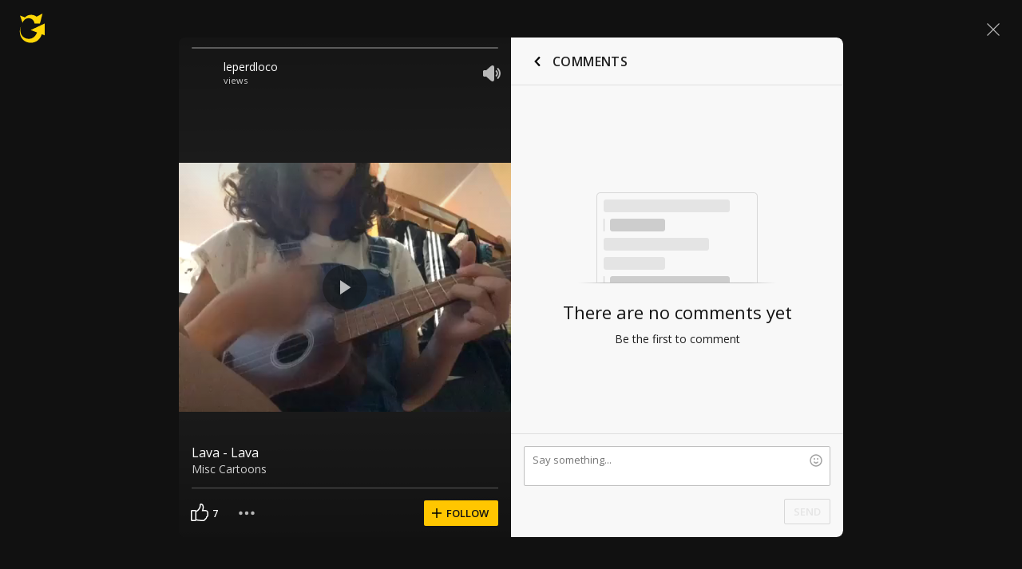

--- FILE ---
content_type: text/javascript; charset=utf-8
request_url: https://www.ultimate-guitar.com/static/public/build/ug_react_i18n_es6/202601/shot~runtime.75f4b824fccf3d02b5ba12df75dabcf5.js
body_size: 2923
content:
(()=>{"use strict";var e,a,c,f,d,b={},t={};function r(e){var a=t[e];if(void 0!==a)return a.exports;var c=t[e]={id:e,loaded:!1,exports:{}},f=!0;try{b[e].call(c.exports,c,c.exports,r),f=!1}finally{f&&delete t[e]}return c.loaded=!0,c.exports}r.m=b,e=[],r.O=(a,c,f,d)=>{if(!c){var b=1/0;for(i=0;i<e.length;i++){for(var[c,f,d]=e[i],t=!0,o=0;o<c.length;o++)(!1&d||b>=d)&&Object.keys(r.O).every((e=>r.O[e](c[o])))?c.splice(o--,1):(t=!1,d<b&&(b=d));if(t){e.splice(i--,1);var n=f();void 0!==n&&(a=n)}}return a}d=d||0;for(var i=e.length;i>0&&e[i-1][2]>d;i--)e[i]=e[i-1];e[i]=[c,f,d]},r.n=e=>{var a=e&&e.__esModule?()=>e.default:()=>e;return r.d(a,{a}),a},c=Object.getPrototypeOf?e=>Object.getPrototypeOf(e):e=>e.__proto__,r.t=function(e,f){if(1&f&&(e=this(e)),8&f)return e;if("object"==typeof e&&e){if(4&f&&e.__esModule)return e;if(16&f&&"function"==typeof e.then)return e}var d=Object.create(null);r.r(d);var b={};a=a||[null,c({}),c([]),c(c)];for(var t=2&f&&e;"object"==typeof t&&!~a.indexOf(t);t=c(t))Object.getOwnPropertyNames(t).forEach((a=>b[a]=()=>e[a]));return b.default=()=>e,r.d(d,b),d},r.d=(e,a)=>{for(var c in a)r.o(a,c)&&!r.o(e,c)&&Object.defineProperty(e,c,{enumerable:!0,get:a[c]})},r.f={},r.e=e=>Promise.all(Object.keys(r.f).reduce(((a,c)=>(r.f[c](e,a),a)),[])),r.u=e=>"202601/"+e+"."+{532:"f9e82632454d3b9959c0043e95a38f74",930:"53c287d02c3bcae7f8b01f0b03280fa9",1016:"e2b118c854ba175d69047fb7273bf0a3",1174:"f59f3f88187c52d8a6fa651a6ae72f8c",1263:"cbad3ff0feb0176167c078982e249942",1423:"325d08d109a2bc13feb92563c4ae14cc",1442:"e8398e9b275387bf811bcfed413d0a0b",1649:"131d086f625505d638e951b9f939e33e",1744:"8c36d1f137557dbece25cd17df3d6069",1950:"21e71fdb0d2db48065688c6e23465d85",2597:"09f2e7ba25d41fb507557be2944a195b",2879:"52f29f4925e2af8ff02a0cdd2a2bf516",3116:"6a4be6eaa32ff88ef512b3a7ae51c863",3344:"3fc5c0cf71ed7b39841e94879a2ee744",3418:"9b8976c3b9a7d3beea01b3f985bc3a49",3429:"b8b9475bdc946117b9d9939e064463f2",3449:"e64ab7bde48818f341f4a2ba80612e0e",3532:"dcac30d26899f3ef223ac5689f176095",3569:"a75801c0ea5ab126a553bb3e7f894f93",3632:"793547c236e778cb9fa81e9cca5cfc74",3652:"4442a29ff67fd9e569012f46debf6762",3814:"632b0240388500bdd249fdb25481007d",3942:"ba4c64728c9370052555792713be2a45",4139:"275f5b03c62608d953b4791290242caa",4578:"d783aa0dd9dfda38174eed4094097d1e",4819:"6720818c5b65240762eafa44b9b9e09f",4832:"07a0e0285129f5510acb1d9bbf0b2477",4987:"4f6f2528e0cb21190967dc93a0280b6f",5030:"b8bc6f41003abba9bb8597f4ceaedc13",5456:"0d29ec5da5d6fd4f708e921e8112d0db",5555:"1681b2a6ba7cfe27c731e901f6cf07a5",5599:"d2c53ea8a9f493c67c3c0eac818e358a",5816:"3d71e0711997de0d1f7abd0642fc750b",6124:"f02baedcb1865d15dbbafb0880764cad",6136:"d8303d6ea994ac1d215cb2a1ee0578cc",6145:"4a09e572a56b5e2f2ede747c9d2eba6a",6410:"baa097f0bccfcc1403a6f0429a9dbe97",6433:"5489d87485c1423118bd24c0e94c3d26",6584:"1ff2cc52f7a5f99710411422bcb0ba59",6864:"487d26d0364d9e1c8e86eef3e406acda",6982:"a85a88b451d898b085d65b9867c28329",7366:"d257947e689dccf68aaf84fec5a70d29",8132:"0604785a5e90cd3b0860e66dec849142",8170:"1abf13f1cd64ec3b1ddb23f869c4f5fe",8172:"0ba9ca6a90e5f016ccf7d89376bb1a3a",8235:"e7d5dc3070955e5f742a6a8b6d4637b2",8545:"5adfd215dfbe7a19f58e2f0ae86f57ea",8659:"bd0db24ea11aefd93e7c3e28235d5af1",8666:"ac03ab301fe172105cefe0717a85cde8",8699:"4f23b8e5397668786bf474704b2f75f2",9036:"0f22b9343b662ab94e371e57f2b28535",9476:"d9980214c728265163bb49c117a24d12",9572:"4b1980be806c04f5020bf7d324e6b80f",9598:"dc78dad13c09eb63cc0247c3ec1cb5f0",9794:"3937efac785e83229583209cec70ea1d",9818:"12623b26d571df9fdc848b21206fbdb3"}[e]+".js",r.miniCssF=e=>{},r.g=function(){if("object"==typeof globalThis)return globalThis;try{return this||new Function("return this")()}catch(e){if("object"==typeof window)return window}}(),r.o=(e,a)=>Object.prototype.hasOwnProperty.call(e,a),f={},d="ug_react_i18n_es6:",r.l=(e,a,c,b)=>{if(f[e])f[e].push(a);else{var t,o;if(void 0!==c)for(var n=document.getElementsByTagName("script"),i=0;i<n.length;i++){var l=n[i];if(l.getAttribute("src")==e||l.getAttribute("data-webpack")==d+c){t=l;break}}t||(o=!0,(t=document.createElement("script")).charset="utf-8",t.timeout=180,r.nc&&t.setAttribute("nonce",r.nc),t.setAttribute("data-webpack",d+c),t.src=e),f[e]=[a];var u=(a,c)=>{t.onerror=t.onload=null,clearTimeout(s);var d=f[e];if(delete f[e],t.parentNode&&t.parentNode.removeChild(t),d&&d.forEach((e=>e(c))),a)return a(c)},s=setTimeout(u.bind(null,void 0,{type:"timeout",target:t}),18e4);t.onerror=u.bind(null,t.onerror),t.onload=u.bind(null,t.onload),o&&document.head.appendChild(t)}},r.r=e=>{"undefined"!=typeof Symbol&&Symbol.toStringTag&&Object.defineProperty(e,Symbol.toStringTag,{value:"Module"}),Object.defineProperty(e,"__esModule",{value:!0})},r.nmd=e=>(e.paths=[],e.children||(e.children=[]),e),r.j=1196,r.p="/static/public/build/ug_react_i18n_es6/",(()=>{r.b=document.baseURI||self.location.href;var e={1196:0};r.f.j=(a,c)=>{var f=r.o(e,a)?e[a]:void 0;if(0!==f)if(f)c.push(f[2]);else if(1196!=a){var d=new Promise(((c,d)=>f=e[a]=[c,d]));c.push(f[2]=d);var b=r.p+r.u(a),t=new Error;r.l(b,(c=>{if(r.o(e,a)&&(0!==(f=e[a])&&(e[a]=void 0),f)){var d=c&&("load"===c.type?"missing":c.type),b=c&&c.target&&c.target.src;t.message="Loading chunk "+a+" failed.\n("+d+": "+b+")",t.name="ChunkLoadError",t.type=d,t.request=b,f[1](t)}}),"chunk-"+a,a)}else e[a]=0},r.O.j=a=>0===e[a];var a=(a,c)=>{var f,d,[b,t,o]=c,n=0;if(b.some((a=>0!==e[a]))){for(f in t)r.o(t,f)&&(r.m[f]=t[f]);if(o)var i=o(r)}for(a&&a(c);n<b.length;n++)d=b[n],r.o(e,d)&&e[d]&&e[d][0](),e[d]=0;return r.O(i)},c=self.webpackChunkug_react_i18n_es6=self.webpackChunkug_react_i18n_es6||[];c.forEach(a.bind(null,0)),c.push=a.bind(null,c.push.bind(c))})(),r.nc=void 0})();
//# sourceMappingURL=/static/public/build/ug_react_i18n_es6/../../sourcemap/ug_react_i18n_es6/202601/shot~runtime.13b1df47a833a8ff10c2a3164cfd4d5d.js.map